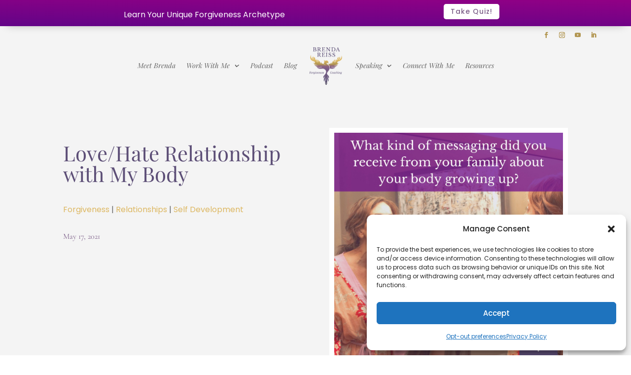

--- FILE ---
content_type: text/css
request_url: https://brendareisscoaching.com/wp-content/cache/min/1/wp-content/plugins/divitorque-pro/assets/css/frontend.css?ver=1765381828
body_size: 1549
content:
.dtp-carousel.equal-height-on:not(.slick-vertical) .slick-track{display:flex!important}.dtp-carousel.equal-height-on:not(.slick-vertical) .slick-track .slick-slide{height:auto!important}.dtp-carousel.equal-height-on:not(.slick-vertical) .slick-track .ba_et_pb_module,.dtp-carousel.equal-height-on:not(.slick-vertical) .slick-track .dtp-module,.dtp-carousel.equal-height-on:not(.slick-vertical) .slick-track .dtp-module-inner,.dtp-carousel.equal-height-on:not(.slick-vertical) .slick-track .et_pb_module,.dtp-carousel.equal-height-on:not(.slick-vertical) .slick-track .et_pb_module_inner,.dtp-carousel.equal-height-on:not(.slick-vertical) .slick-track .slick-slide>div{height:100%;width:100%!important}div.dtp-carousel .slick-vertical .slick-track{padding:0!important}div.dtp-carousel.equal-height-on .slick-vertical .slick-track,div.dtp-carousel.equal-height-on.slick-vertical .slick-track{display:block!important}[dir=rtl] .dtp-carousel{direction:ltr!important}[dir=rtl] .dtp-carousel .slick-prev{right:auto}[dir=rtl] .dtp-carousel .slick-next{left:auto}[dir=rtl] .dtp-carousel .slick-slide{float:left!important}.dtp-carousel *{vertical-align:middle!important}.dtp-carousel figure{margin:0}.dtp-carousel .slick-arrow{z-index:999}.dtp-carousel .slick-arrow:before{font-family:ETmodules!important;line-height:1.35;vertical-align:middle}.dtp-carousel .slick-arrow:after,.dtp-carousel .slick-arrow:before{color:inherit!important}.dtp-carousel .slick-dots{padding:0!important}.dtp-carousel-frontend .slick-arrow:before{content:attr(data-icon)!important}.dtp-carousel .slick-arrow.slick-disabled:before,.dtp-carousel .slick-dots li button:before{opacity:1!important}.dtp-carousel .slick-arrow.slick-disabled{cursor:not-allowed!important}.dtp-carousel .slick-dots li button:before{display:none}.dtp-carousel .slick-dots li button{padding:0!important;transition:all .2s ease}.dtp-carousel .slick-dots li{height:auto!important;padding:0!important;width:auto!important}.dtp-carousel .et_pb_button{display:inline-block}.dtp-centered--highlighted .slick-slide.slick-center{transform:scale(1)}.dtp-centered--highlighted .slick-slide{transform:scale(.8)}.dtp-et-font-icon{font-feature-settings:normal;-webkit-font-smoothing:antialiased;box-sizing:border-box;font-family:ETmodules;font-style:normal;font-variant:normal;font-weight:400;text-transform:none}.dtp-et-font-icon,.dtp-et-icon{display:inline-block;line-height:1}.dtp-et-icon{font-style:normal!important;transform-origin:center;transition:all .2s ease!important;vertical-align:middle!important}.dtp-lightbox{cursor:pointer}.ba_et_pb_module,.dtp-bg-support{background-position:50%;background-repeat:no-repeat;background-size:cover}.dtp-module img{vertical-align:middle}.dtp-img-cover{height:100%!important;-o-object-fit:cover!important;object-fit:cover!important;width:100%!important}.dtp-btn-default{display:inline-block;transition:.2s!important}.dtp-flex{display:flex}.dtp-module a{color:inherit}.dtp-overlay{align-items:center;display:flex;height:100%;justify-content:center;left:0;pointer-events:none;position:absolute;top:0;width:100%;z-index:9}.dtp-overlay .dtp-overlay-icon{font-style:normal;transition:all .2s}.dtp-hover--zoom-in,.dtp-hover--zoom-in figure{overflow:hidden}.dtp-hover--zoom-in img{transition:.3s ease-in-out}.dtp-hover--zoom-in.hover-parent .dtp-module-child:hover img,.dtp-hover--zoom-in:not(.hover-parent):hover img{transform:scale(1.2)}.dtp-hover--zoom-out,.dtp-hover--zoom-out figure{overflow:hidden}.dtp-hover--zoom-out img{transition:.3s ease-in-out}.dtp-hover--zoom-out:hover img{transform:scale(.8)}.dtp-hover--pulse:hover img{animation:dtp-pulse .8s linear infinite}.dtp-hover--bounce:hover img{animation:dtp-bounce 1s linear infinite}.dtp-hover--flash:hover img{animation:dtp-flash 1s linear infinite}.dtp-hover--rubberBand:hover img{animation:dtp-rubberBand 1s linear}.dtp-hover--shake:hover img{animation:dtp-shake 1s linear infinite}.dtp-hover--swing:hover img{animation:dtp-swing 1s linear infinite}.dtp-hover--tada:hover img{animation:dtp-tada 1s linear}.dtp-hover--wobble:hover img{animation:dtp-wobble 1s linear}.dtp-hover--jello:hover img{animation:dtp-jello 1s linear}.dtp-hover--heartBeat:hover img{animation:dtp-heartBeat 1s linear infinite}.dtp-hover--bounceIn:hover img{animation:dtp-bounceIn 1s linear}.dtp-hover--fadeIn:hover img{animation:dtp-fadeIn 1s linear}.dtp-hover--flip:hover img{animation:dtp-flip 1s linear}.dtp-hover--rotateIn:hover img{animation:dtp-rotateIn 1s linear}.dtp-hover--slideInUp:hover img{animation:dtp-slideInUp 1s linear}.dtp-hover--slideInDown:hover img{animation:dtp-slideInDown 1s linear}@keyframes dtp-bounce{0%,20%,53%,80%,to{animation-timing-function:cubic-bezier(.215,.61,.355,1);transform:translateZ(0)}40%,43%{animation-timing-function:cubic-bezier(.755,.05,.855,.06);transform:translate3d(0,-30px,0)}70%{animation-timing-function:cubic-bezier(.755,.05,.855,.06);transform:translate3d(0,-15px,0)}90%{transform:translate3d(0,-4px,0)}}@keyframes dtp-flash{0%,50%,to{opacity:1}25%,75%{opacity:0}}@keyframes dtp-pulse{0%{transform:scaleX(1)}50%{transform:scale3d(1.1,1.1,1.1)}to{transform:scaleX(1)}}@keyframes dtp-rubberBand{0%{transform:scaleX(1)}30%{transform:scale3d(1.25,.75,1)}40%{transform:scale3d(.75,1.25,1)}50%{transform:scale3d(1.15,.85,1)}65%{transform:scale3d(.95,1.05,1)}75%{transform:scale3d(1.05,.95,1)}to{transform:scaleX(1)}}@keyframes dtp-shake{0%,to{transform:translateZ(0)}10%,30%,50%,70%,90%{transform:translate3d(-10px,0,0)}20%,40%,60%,80%{transform:translate3d(10px,0,0)}}@keyframes dtp-swing{20%{transform:rotate(15deg)}40%{transform:rotate(-10deg)}60%{transform:rotate(5deg)}80%{transform:rotate(-5deg)}to{transform:rotate(0deg)}}@keyframes dtp-tada{0%{transform:scaleX(1)}10%,20%{transform:scale3d(.9,.9,.9) rotate(-3deg)}30%,50%,70%,90%{transform:scale3d(1.1,1.1,1.1) rotate(3deg)}40%,60%,80%{transform:scale3d(1.1,1.1,1.1) rotate(-3deg)}to{transform:scaleX(1)}}@keyframes dtp-wobble{0%{transform:translateZ(0)}15%{transform:translate3d(-25%,0,0) rotate(-5deg)}30%{transform:translate3d(20%,0,0) rotate(3deg)}45%{transform:translate3d(-15%,0,0) rotate(-3deg)}60%{transform:translate3d(10%,0,0) rotate(2deg)}75%{transform:translate3d(-5%,0,0) rotate(-1deg)}to{transform:translateZ(0)}}@keyframes dtp-jello{0%,11.1%,to{transform:translateZ(0)}22.2%{transform:skewX(-12.5deg) skewY(-12.5deg)}33.3%{transform:skewX(6.25deg) skewY(6.25deg)}44.4%{transform:skewX(-3.125deg) skewY(-3.125deg)}55.5%{transform:skewX(1.5625deg) skewY(1.5625deg)}66.6%{transform:skewX(-.78125deg) skewY(-.78125deg)}77.7%{transform:skewX(.390625deg) skewY(.390625deg)}88.8%{transform:skewX(-.1953125deg) skewY(-.1953125deg)}}@keyframes dtp-heartBeat{0%{transform:scale(1)}14%{transform:scale(1.3)}28%{transform:scale(1)}42%{transform:scale(1.3)}70%{transform:scale(1)}}@keyframes dtp-bounceIn{0%,20%,40%,60%,80%,to{animation-timing-function:cubic-bezier(.215,.61,.355,1)}0%{opacity:0;transform:scale3d(.3,.3,.3)}20%{transform:scale3d(1.1,1.1,1.1)}40%{transform:scale3d(.9,.9,.9)}60%{opacity:1;transform:scale3d(1.03,1.03,1.03)}80%{transform:scale3d(.97,.97,.97)}to{opacity:1;transform:scaleX(1)}}@keyframes dtp-fadeIn{0%{opacity:0}to{opacity:1}}@keyframes dtp-flip{0%{animation-timing-function:ease-out;transform:perspective(400px) scaleX(1) translateZ(0) rotateY(-1turn)}40%{animation-timing-function:ease-out;transform:perspective(400px) scaleX(1) translateZ(150px) rotateY(-190deg)}50%{animation-timing-function:ease-in;transform:perspective(400px) scaleX(1) translateZ(150px) rotateY(-170deg)}80%{animation-timing-function:ease-in;transform:perspective(400px) scale3d(.95,.95,.95) translateZ(0) rotateY(0deg)}to{animation-timing-function:ease-in;transform:perspective(400px) scaleX(1) translateZ(0) rotateY(0deg)}}@keyframes dtp-rotateIn{0%{opacity:0;transform:rotate(-200deg);transform-origin:center}to{opacity:1;transform:translateZ(0);transform-origin:center}}@keyframes dtp-slideInDown{0%{transform:translate3d(0,-100%,0);visibility:visible}to{transform:translateZ(0)}}@keyframes dtp-slideInUp{0%{transform:translate3d(0,100%,0);visibility:visible}to{transform:translateZ(0)}}.dtp-readmore-wrap{padding-top:15px;width:100%}

--- FILE ---
content_type: application/javascript
request_url: https://brendareisscoaching.com/wp-content/cache/min/1/wp-content/plugins/divi-toolbox/assets/js/sticky.js?ver=1765381828
body_size: 1134
content:
/**
* @preserve Sticky Anything 2.1.1 | @senff | GPL2 Licensed
*/
!function(a){function b(b,c,d,e,f,g,h){$listenerElement=a(".dtb-sticky-active");var i=$listenerElement.offset();if(orgElementTop=i.top,f){var j=a(f).offset();pushElementTop=j.top}var k=window,l="inner";if("innerWidth"in window||(l="client",k=document.documentElement||document.body),viewport=k[l+"Width"],a(window).scrollTop()>=orgElementTop-b&&viewport>=c&&viewport<=d){coordsOrgElement=$listenerElement.offset(),leftOrgElement=coordsOrgElement.left,widthPlaceholder=$listenerElement[0].getBoundingClientRect().width,widthPlaceholder||(widthPlaceholder=$listenerElement.css("width")),heightPlaceholder=$listenerElement[0].getBoundingClientRect().height,heightPlaceholder||(heightPlaceholder=$listenerElement.css("height")),widthSticky=a(".dtb-sticky-original").css("width"),"0px"==widthSticky&&(widthSticky=a(".dtb-sticky-original")[0].getBoundingClientRect().width),heightSticky=a(".dtb-sticky-original").height(),paddingOrgElement=[a(".dtb-sticky-original").css("padding-top"),a(".dtb-sticky-original").css("padding-right"),a(".dtb-sticky-original").css("padding-bottom"),a(".dtb-sticky-original").css("padding-left")],paddingSticky=paddingOrgElement[0]+" "+paddingOrgElement[1]+" "+paddingOrgElement[2]+" "+paddingOrgElement[3],marginOrgElement=[$listenerElement.css("margin-top"),$listenerElement.css("margin-right"),$listenerElement.css("margin-bottom"),$listenerElement.css("margin-left")],marginPlaceholder=marginOrgElement[0]+" "+marginOrgElement[1]+" "+marginOrgElement[2]+" "+marginOrgElement[3],assignedStyles="";for(var m in g)"inline"==g[m]?assignedStyles+=m+":inline-block; ":assignedStyles+=m+":"+g[m]+"; ";elementHeight=0,heightPlaceholder<1?elementHeight=a(".dtb-sticky-cloned").outerHeight():elementHeight=a(".dtb-sticky-original").outerHeight(),f&&a(window).scrollTop()>pushElementTop-b-elementHeight?stickyTopMargin=pushElementTop-b-elementHeight-a(window).scrollTop():stickyTopMargin=0,assignedStyles+="width:"+widthPlaceholder+"px; height:"+heightPlaceholder+"px; margin:"+marginPlaceholder+";",a(".dtb-sticky-original").removeClass("dtb-not-sticky").addClass("dtb-is-sticky").removeClass("dtb-sticky-active").css("position","fixed").css("left",leftOrgElement+"px").css("top",b+"px").css("width",widthSticky).css("margin-left",0).css("padding",paddingSticky).css("margin-top",stickyTopMargin).css("z-index",e),a(".sticky-element-placeholder").hasClass("dtb-sticky-active")||a(".sticky-element-placeholder").addClass("dtb-sticky-active").attr("style",assignedStyles)}else a(".dtb-sticky-original").addClass("dtb-not-sticky").removeClass("dtb-is-sticky").addClass("dtb-sticky-active").attr("style",h),a(".sticky-element-placeholder").hasClass("dtb-sticky-active")&&a(".sticky-element-placeholder").removeClass("dtb-sticky-active").removeAttr("style").css("width","0").css("height","0").css("margin","0").css("padding","0")}function c(){a(".dtb-sticky-original").addClass("dtb-sticky-active").before('<div class="sticky-element-placeholder" style="width:0; height:0; margin:0; padding:0; visibility:hidden;"></div>')}function d(a){return o={},o.display=a.css("display"),o.float=a.css("float"),o.flex=a.css("flex"),o["box-sizing"]=a.css("box-sizing"),o.clear=a.css("clear"),o.overflow=a.css("overflow"),o.transform=a.css("transform"),o}a.fn.stickThis=function(e){var f=a.extend({top:0,minscreenwidth:0,maxscreenwidth:99999,zindex:1,debugmode:!1,pushup:""},e),g=a(this).length,h=a(f.pushup).length;return h<1?(1==f.debugmode&&f.pushup&&console.error('DTB STICKY DEBUG: There are no elements with the selector/class/ID you selected for the Push-up element ("'+f.pushup+'").'),f.pushup=""):h>1&&(1==f.debugmode&&console.error("DTB STICKY DEBUG: There are "+h+' elements on the page with the selector/class/ID you selected for the push-up element ("'+f.pushup+'"). You can select only ONE element to push the sticky element up.'),f.pushup=""),g<1?1==f.debugmode&&console.error('DTB STICKY DEBUG: There are no elements with the selector/class/ID you selected for the sticky element ("'+this.selector+'").'):g>1?1==f.debugmode&&console.error("DTB STICKY DEBUG: There There are "+h+' elements with the selector/class/ID you selected for the sticky element ("'+this.selector+'"). You can only make ONE element sticky.'):(a(this).addClass("dtb-sticky-original").addClass("dtb-not-sticky"),orgAssignedStyles=d(a(this)),orgInlineStyles=a(".dtb-sticky-original").attr("style"),null==orgInlineStyles&&(orgInlineStyles=""),c(),checkElement=setInterval(function(){b(f.top,f.minscreenwidth,f.maxscreenwidth,f.zindex,f.pushup,orgAssignedStyles,orgInlineStyles)},10)),this}}(jQuery);jQuery(document).ready(function($){$(sticky_values.dtb_sticky_class).parent().css('z-index','10');$(sticky_values.dtb_sticky_class).stickThis({top:sticky_values.dtb_sticky_offset,minscreenwidth:sticky_values.dtb_sticky_breakpoint,zindex:10,pushup:sticky_values.dtb_sticky_pushup_class})})